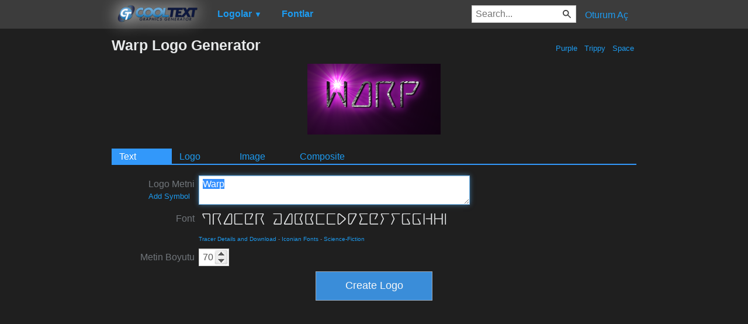

--- FILE ---
content_type: text/html; charset=utf-8
request_url: https://www.google.com/recaptcha/api2/aframe
body_size: 266
content:
<!DOCTYPE HTML><html><head><meta http-equiv="content-type" content="text/html; charset=UTF-8"></head><body><script nonce="_PSqJMYGmGVOtFi-LeHWtA">/** Anti-fraud and anti-abuse applications only. See google.com/recaptcha */ try{var clients={'sodar':'https://pagead2.googlesyndication.com/pagead/sodar?'};window.addEventListener("message",function(a){try{if(a.source===window.parent){var b=JSON.parse(a.data);var c=clients[b['id']];if(c){var d=document.createElement('img');d.src=c+b['params']+'&rc='+(localStorage.getItem("rc::a")?sessionStorage.getItem("rc::b"):"");window.document.body.appendChild(d);sessionStorage.setItem("rc::e",parseInt(sessionStorage.getItem("rc::e")||0)+1);localStorage.setItem("rc::h",'1768862488914');}}}catch(b){}});window.parent.postMessage("_grecaptcha_ready", "*");}catch(b){}</script></body></html>